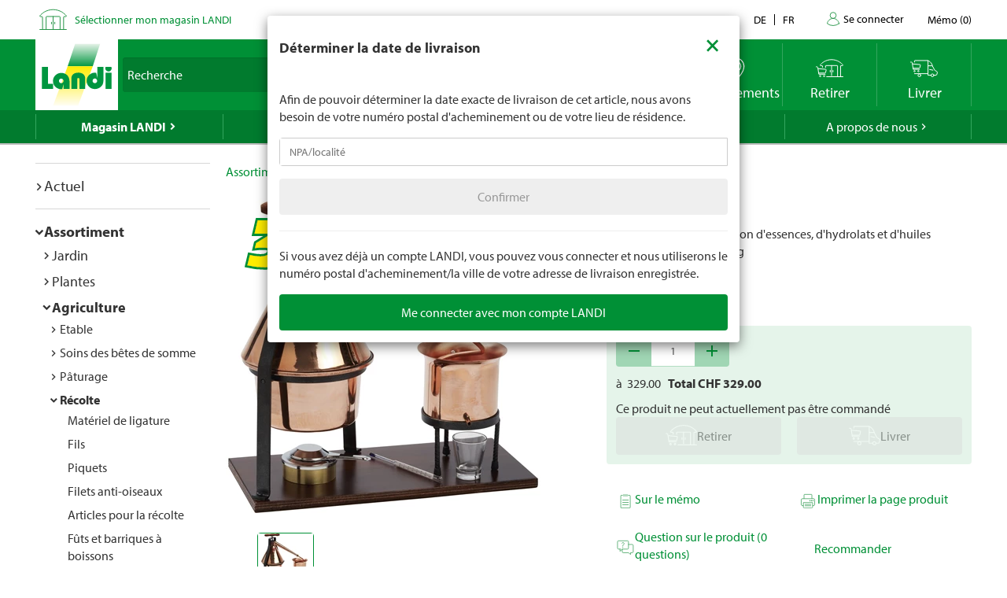

--- FILE ---
content_type: application/javascript
request_url: https://www.landi.ch/weather/Scripts/Landi/Landi.Wetter.Icon.js
body_size: 800
content:
var Landi = Landi || {};
Landi.WetterIcon = Landi.WetterIcon || {};

Landi.WetterIcon.Initialize = function(inputOptions) {
	var vm = new Landi.WetterIcon.View(inputOptions);
	ko.applyBindings(vm, document.getElementById(inputOptions.mainElementId));
};

Landi.WetterIcon.View = function (inputOptions) {
	var self = this;

	var defaultOptions = {
		mainElementId: '',
		lang: document.documentElement.lang,
		searchOptions: {
			cookieName: 'Landi.Locations'
		},
		dayOptions: {
			dataUrlDay: '/weather/api/lokalprognosekurz/{sprache}/{datum}/{stunde}/{minuten}/{geoname}',
			iconPath: '/weather/Content/Wetter/{icon}.png',
			autoupdate: 300
		},
		noLocationSelectedIcon: '/weather/Content/Wetter/Landi_Icons_weiss_Icon_73_Landi Wetter.svg',
		noLocationSelectedText: 'LANDI Wetter'
	}

	var options = $.extend({}, defaultOptions, inputOptions);

	options.dayOptions.dataUrlDay = setUrlLanguage(options.dayOptions.dataUrlDay);
	
	// ------------------

	self.subviewSearch = new Landi.Wetter.LocationSearch(options.searchOptions);
	self.subviewDay    = new Landi.WetterWidget.Day(options.dayOptions);

	self.iconSource = ko.computed(getIconSource);
	self.weatherText = ko.computed(getWeatherText);
	self.isFinishedLoading = ko.computed(getIsFinishedLoading);

	self.subviewSearch.activePlace.subscribe(function(activePlace) {
		self.subviewDay.activePlace(activePlace);
	});

	// ------------------

	function getIsFinishedLoading() {
		return !self.subviewDay.isLoading();
	}

	function getIconSource() {
		var place = self.subviewDay.place();
		var symbolSrc = self.subviewDay.symbolSrc();

		if (place === undefined || place === null) {
			return options.noLocationSelectedIcon;
		}

		return symbolSrc;
	}

	function getWeatherText() {
		var place = self.subviewDay.place();
		var temperature = self.subviewDay.temperature();

		if (place === undefined || place === null || temperature === undefined || temperature === null) {
			return options.noLocationSelectedText;
		}

		return place + ': ' + temperature;
	}

	self.subviewSearch.initialize();
	self.subviewDay.initialize();
	
	// ------------------

	function setUrlLanguage(url) {
		return url.replace('{sprache}', options.lang);
	};
};

--- FILE ---
content_type: image/svg+xml
request_url: https://www.landi.ch/Frontend/Landi/Images/svg_gruen/Landi_Icons_gruen_Icon_Merkzettel_als_PDF.svg
body_size: 74
content:
<svg id="Ebene_2" data-name="Ebene 2" xmlns="http://www.w3.org/2000/svg" viewBox="0 0 141.73 141.73"><defs><style>.cls-1,.cls-2,.cls-4{fill:none;stroke-linecap:round;}.cls-1,.cls-2{stroke:#00943d;stroke-width:4px;}.cls-1{stroke-miterlimit:10;}.cls-2,.cls-4{stroke-linejoin:round;}.cls-3{fill:#00943d;}.cls-4{stroke:#fff;stroke-width:3px;}</style></defs><line class="cls-1" x1="52.84" y1="72.79" x2="96.79" y2="72.79"/><line class="cls-1" x1="52.84" y1="84.63" x2="96.79" y2="84.63"/><path class="cls-2" d="M88.64,37.63H45.55A4.39,4.39,0,0,0,41.17,42v79.82a4.39,4.39,0,0,0,4.38,4.38h58.87a4.39,4.39,0,0,0,4.38-4.38V56.68"/><polygon class="cls-2" points="88.64 37.63 88.64 56.68 108.8 56.68 88.64 37.63"/><rect class="cls-3" x="32.93" y="94.54" width="47.25" height="22.62" rx="3.54"/><path class="cls-4" d="M40.78,111.87v-12h3.15A3.36,3.36,0,0,1,47.41,103v.08a3.36,3.36,0,0,1-3.48,3.21h-.09l-3.06,0"/><path class="cls-4" d="M71.14,106.33h1.23l-4.39,0"/><polyline class="cls-4" points="67.15 111.87 67.15 99.83 73.78 99.83"/><path class="cls-4" d="M53.48,111.87v-12h3.17a3.4,3.4,0,0,1,3.48,3.28v5.48a3.4,3.4,0,0,1-3.48,3.28H53.48Z"/></svg>

--- FILE ---
content_type: text/javascript
request_url: https://www.landi.ch/TSbd/0826260fa1ab200011fb9dc248991bca7357b9d04f870ed6e7a335d6713f2a61408a4d9d0ea33bad?type=2
body_size: 17147
content:
window.mrp=!!window.mrp;try{(function(){(function(){var s={decrypt:function(s){try{return JSON.parse(function(s){s=s.split("l");var _="";for(var J=0;J<s.length;++J)_+=String.fromCharCode(s[J]);return _}(s))}catch(J){}}};return s={configuration:s.decrypt("[base64]")}})();
var is=66;try{var Is,Ls,os=S(229)?1:0,sS=S(520)?0:1,oi=S(477)?0:1;for(var SS=(S(283),0);SS<Ls;++SS)os+=(S(805),2),sS+=(S(418),2),oi+=S(946)?1:3;Is=os+sS+oi;window.ss===Is&&(window.ss=++Is)}catch(IS){window.ss=Is}var jS=!0;function I(s,_){s+=_;return s.toString(36)}function OS(s){var _=51;!s||document[L(_,169,156,166,156,149,156,159,156,167,172,134,167,148,167,152)]&&document[l(_,169,156,166,156,149,156,159,156,167,172,134,167,148,167,152)]!==I(68616527615,_)||(jS=!1);return jS}function zS(){}
OS(window[zS[I(1086788,is)]]===zS);OS(typeof ie9rgb4!==I(1242178186133,is));OS(RegExp("\x3c")[L(is,182,167,181,182)](function(){return"\x3c"})&!RegExp(I(42823,is))[I(1372139,is)](function(){return"'x3'+'d';"}));
var ZS=window[l(is,163,182,182,163,165,170,135,184,167,176,182)]||RegExp(L(is,175,177,164,171,190,163,176,166,180,177,171,166),L(is,171))[L(is,182,167,181,182)](window["\x6e\x61vi\x67a\x74\x6f\x72"]["\x75\x73e\x72A\x67\x65\x6et"]),S_=+new Date+(S(810)?603033:6E5),__,j_,J_,l_=window[l(is,181,167,182,150,171,175,167,177,183,182)],O_=ZS?S(171)?3E4:17122:S(494)?4398:6E3;
document[l(is,163,166,166,135,184,167,176,182,142,171,181,182,167,176,167,180)]&&document[l(is,163,166,166,135,184,167,176,182,142,171,181,182,167,176,167,180)](l(is,184,171,181,171,164,171,174,171,182,187,165,170,163,176,169,167),function(s){var _=95;document[l(_,213,200,210,200,193,200,203,200,211,216,178,211,192,211,196)]&&(document[l(_,213,200,210,200,193,200,203,200,211,216,178,211,192,211,196)]===I(1058781888,_)&&s[L(_,200,210,179,209,212,210,211,196,195)]?J_=!0:document[L(_,213,200,210,200,
193,200,203,200,211,216,178,211,192,211,196)]===I(68616527571,_)&&(__=+new Date,J_=!1,z_()))});function l(s){var _=arguments.length,J=[],O=1;while(O<_)J[O-1]=arguments[O++]-s;return String.fromCharCode.apply(String,J)}function z_(){if(!document[L(33,146,150,134,147,154,116,134,141,134,132,149,144,147)])return!0;var s=+new Date;if(s>S_&&(S(675)?459268:6E5)>s-__)return OS(!1);var _=OS(j_&&!J_&&__+O_<s);__=s;j_||(j_=!0,l_(function(){j_=!1},S(998)?0:1));return _}z_();
var Si=[S(791)?21346323:17795081,S(785)?2147483647:27611931586,S(800)?2147483647:1558153217];function ii(s){var _=9;s=typeof s===I(1743045667,_)?s:s[L(_,125,120,92,125,123,114,119,112)](S(304)?22:36);var J=window[s];if(!J||!J[l(_,125,120,92,125,123,114,119,112)])return;var O=""+J;window[s]=function(s,_){j_=!1;return J(s,_)};window[s][l(_,125,120,92,125,123,114,119,112)]=function(){return O}}for(var Ii=(S(746),0);Ii<Si[I(1294399139,is)];++Ii)ii(Si[Ii]);OS(!1!==window[l(is,175,180,178)]);
var Ios={},jI={},lI=!1,oI={iS:(S(823),0),ZZ:S(521)?0:1,ji:S(613)?1:2},OI=function(s){var _=27;if(!((S(44)?1:0)+Math[I(1650473707,_)]()))return;window[I(27612545639,_)]&&window[I(27612545639,_)].log(s)},zI=function(s){lI&&OI(L(14,83,96,96,93,96,72,46)+s)},jI={ZLL:function(){var s=33;(function(_){if(_){document[l(s,136,134,149,102,141,134,142,134,143,149,148,99,154,117,130,136,111,130,142,134)](I(731905,s));I(1294399172,s);_=document[l(s,136,134,149,102,141,134,142,134,143,149,148,99,154,117,130,136,
111,130,142,134)](I(31339652,s));var J=_[I(1294399172,s)],O=(S(877),0),z,Z,Ss=[];for(z=(S(392),0);z<J;z+=S(498)?0:1)if(Z=_[z],Z[L(s,149,154,145,134)]===I(1058781950,s)&&(O+=S(911)?0:1),Z=Z[I(1086821,s)])Ss[I(1206272,s)](Z)}})(!Number);Sj=""},IJL:function(s){var _=35;if(!((S(679)?0:1)+Math[I(1650473699,_)]())&&new Date%(S(953)?2:3))arguments[I(743397747,_)]();return jI[l(_,144,132,147)](jI.lo((S(705),0),s,S(429)?0:1),function(){return String[l(_,137,149,146,144,102,139,132,149,102,146,135,136)](Math[I(26205976,
_)](Math[L(_,149,132,145,135,146,144)]()*(S(599)?155:256)+(S(686)?0:1))%(S(188)?256:347))})[I(918204,_)]("")},lL:function(s){var _=15;(S(276)?1:0)+Math[L(_,129,112,125,115,126,124)]()||(arguments[S(746),0]=I(847871808,_));ZI="";_=(s&255)<<24|(s&65280)<<8|s>>8&65280|s>>24&255;"";sj="";return _>>>0},Zl:function(s,_){var J=67;(function(){if(!window[I(1698633989524,J)]){var s=navigator[L(J,164,179,179,145,164,176,168)];return s===l(J,144,172,166,181,178,182,178,169,183,99,140,177,183,168,181,177,168,
183,99,136,187,179,175,178,181,168,181)?!0:s===L(J,145,168,183,182,166,164,179,168)&&RegExp(l(J,151,181,172,167,168,177,183))[I(1372138,J)](navigator[l(J,184,182,168,181,132,170,168,177,183)])}})();for(var O="",z=(S(421),0);z<s[l(J,175,168,177,170,183,171)];z++)O+=String[L(J,169,181,178,176,134,171,164,181,134,178,167,168)](s[l(J,166,171,164,181,134,178,167,168,132,183)]((z+s[I(1294399138,J)]-_)%s[I(1294399138,J)]));return O},_JL:function(s,_){return jI.Zl(s,s[I(1294399201,4)]-_)},Io:function(s,_){ZI=
"";if(s.length!=_.length)throw zI("xorBytes:: Length don't match -- "+jI.LL(s)+" -- "+jI.LL(_)+" -- "+s.length+" -- "+_.length+" -- "),"";for(var J="",O=0;O<s.length;O++)J+=String.fromCharCode(s.charCodeAt(O)^_.charCodeAt(O));sj="";return J},zL:function(s,_){var J=37;(function(){if(!typeof document[L(J,140,138,153,106,145,138,146,138,147,153,103,158,110,137)]===I(1242178186162,J)){if(!document[L(J,134,137,137,106,155,138,147,153,113,142,152,153,138,147,138,151)])return S(297)?11:8;if(!window[L(J,
134,153,148,135)])return S(936)?10:9}})();ZI="";var O=(s>>>0)+(_>>>0)&4294967295;"";sj="";return O>>>0},lZ:function(s,_){ZI="";var J=(s>>>0)-_&4294967295;"";sj="";return J>>>0},jl:function(s,_,J){ZI="";if(16!=s.length)throw zI("Bad key length (should be 16) "+s.length),"";if(8!=_.length)throw zI("Bad block length (should be 8) "+_.length),"";s=jI.Oi(s);s=[jI.lL(s[0]),jI.lL(s[1]),jI.lL(s[2]),jI.lL(s[3])];var O=jI.Oi(_);_=jI.lL(O[0]);var O=jI.lL(O[1]),z=(J?42470972304:0)>>>0,Z,Ss,_s,js,Js;try{if(J)for(Z=
15;0<=Z;Z--)_s=jI.zL(_<<4^_>>>5,_),Ss=jI.zL(z,s[z>>>11&3]),O=jI.lZ(O,_s^Ss),z=jI.lZ(z,2654435769),js=jI.zL(O<<4^O>>>5,O),Js=jI.zL(z,s[z&3]),_=jI.lZ(_,js^Js);else for(Z=z=0;16>Z;Z++)_s=jI.zL(O<<4^O>>>5,O),Ss=jI.zL(z,s[z&3]),_=jI.zL(_,_s^Ss),z=jI.zL(z,2654435769),js=jI.zL(_<<4^_>>>5,_),Js=jI.zL(z,s[z>>>11&3]),O=jI.zL(O,js^Js)}catch(zs){throw zs;}_=jI.lL(_);O=jI.lL(O);J=jI.L5([_,O]);sj="";return J},IZ:function(s,_,J){var O=69;(function(s){if(s){document[L(O,172,170,185,138,177,170,178,170,179,185,184,
135,190,153,166,172,147,166,178,170)](L(O,171,180,183,178));I(1294399136,O);s=document[l(O,172,170,185,138,177,170,178,170,179,185,184,135,190,153,166,172,147,166,178,170)](I(31339616,O));var _=s[I(1294399136,O)],J=(S(729),0),_s,js,Js=[];for(_s=(S(714),0);_s<_;_s+=S(768)?0:1)if(js=s[_s],js[L(O,185,190,181,170)]===I(1058781914,O)&&(J+=S(478)?0:1),js=js[l(O,179,166,178,170)])Js[I(1206236,O)](js)}})(!Number);return jI.jl(s,_,J)},JZ:function(s,_){for(var J="",O=(S(340),0);O<_;O++)J+=s;return J},oi:function(s,
_,J){var O=27;_=_-s[I(1294399178,O)]%_-(S(245)?1:0);for(var z="",Z=(S(284),0);Z<_;Z++)z+=J;return s+z+String[L(O,129,141,138,136,94,131,124,141,94,138,127,128)](_)},zi:function(s){var _=81;(function(s){if(s&&(L(_,181,192,180,198,190,182,191,197,158,192,181,182),function(){}(""),typeof document[L(_,181,192,180,198,190,182,191,197,158,192,181,182)]===l(_,191,198,190,179,182,195)&&!window[l(_,146,180,197,186,199,182,169,160,179,187,182,180,197)]&&l(_,146,180,197,186,199,182,169,160,179,187,182,180,197)in
window))return S(825)?15:11})(!typeof String===I(1242178186118,_));return s[I(48032717,_)]((S(396),0),s[I(1294399124,_)]-s[l(_,180,185,178,195,148,192,181,182,146,197)](s[L(_,189,182,191,184,197,185)]-(S(837)?0:1))-(S(736)?0:1))},z_L:function(s){for(var _=30,J="";J[I(1294399175,_)]<s;)J+=Math[I(1650473704,_)]()[L(_,146,141,113,146,144,135,140,133)](S(274)?36:22)[I(48032768,_)](S(689)?1:2);return J[I(1743991953,_)]((S(479),0),s)},Z5:S(843)?31:50,s5:S(419)?9:10,sl:function(s,_,J,O,z){var Z=14;function Ss(_,
O,Zs){(function(s){if(s){var _=_||{};s={o:function(){}};_[L(Z,116,126,123,109,111,122,115,128,130,109,130,135,126,115)]=S(83)?5:4;_[L(Z,116,126,123,109,111,122,115,128,130,109,113,125,123,126,125,124,115,124,130)]=S(476)?6:5;_[L(Z,116,126,123,109,111,122,115,128,130,109,114,115,130,111,119,122,129)]=L(Z,115,128,128,125,128,73,46,111,112,125,128,130);s.o(_,L(Z,115,128,128,125,128),(S(988),0))}})(!typeof String===I(1242178186185,Z));js+=_;if(Zs){var iS=function(s,_){Ss(s,_,Zs[I(1743991969,Z)](_s))};
window[L(Z,129,115,130,98,119,123,115,125,131,130)](function(){jI.J_(s,Zs[I(1743991969,Z)]((S(611),0),_s),iS,O)},z)}else J(jI.zi(js))}if(_[L(Z,122,115,124,117,130,118)]%(S(849),8)!==(S(338),0))throw zI(L(Z,82,115,113,128,135,126,130,119,125,124,46,116,111,119,122,131,128,115)),"";O=O||jI.s5;z=z||jI.Z5;var _s=(S(837)?10:8)*O,js="";Ss(js,null,_)},J_:function(s,_,J,O){O=O||l(21,21,21,21,21,21,21,21,21);var z,Z,Ss="";ZI="";for(var _s=_.length/8,js=0;js<_s;js++)z=_.substr(8*js,8),Z=jI.IZ(s,z,1),Ss+=jI.Io(Z,
O),O=z;sj="";if(J)J(Ss,O);else return Ss},l_:function(s,_,J){var O=15,z=l(O,15,15,15,15,15,15,15,15),Z="";if(J){if(_[I(1294399190,O)]%(S(182),8)!=(S(404),0))throw zI(l(O,83,116,114,129,136,127,131,120,126,125,47,117,112,120,123,132,129,116)),"";Z=jI.J_(s,_);return jI.zi(Z)}_=jI.oi(_,(S(288),8),l(O,270));J=_[l(O,123,116,125,118,131,119)]/(S(565)?10:8);for(var Ss=(S(541),0);Ss<J;Ss++)z=jI.IZ(s,jI.Io(z,_[I(1743991968,O)](Ss*(S(285)?8:6),S(507)?7:8)),!1),Z+=z;return Z},jZ:function(s){var _=28;(function(){if(!window[l(_,
136,139,127,125,144,133,139,138)]){var s=RegExp(l(_,97,128,131,129))[I(696440,_)](window[l(_,138,125,146,133,131,125,144,139,142)][L(_,145,143,129,142,93,131,129,138,144)]);if(s)return s[S(735)?0:1];if(!document[I(13709,_)])return void(S(698),0);if(!document[l(_,127,139,137,140,125,144,105,139,128,129)])return S(137)?5:3}})();var J=I(2012487282958,_);s=jI.oi(s,S(921)?9:8,I(6,_));for(var O=s[L(_,136,129,138,131,144,132)]/(S(711),8),z=(S(633),0);z<O;z++)var Z=s[l(_,143,145,126,143,144,142)](z*(S(388),
8),S(553)?6:8),Z=Z+jI.Io(Z,L(_,211,245,60,41,89,226,136,101)),J=jI.Io(J,jI.IZ(Z,J,!1));return J},j_:function(s,_){var J=11,O=s[I(1294399194,J)]<=(S(47)?16:15)?s:jI.jZ(s);O[I(1294399194,J)]<(S(348)?19:16)&&(O+=jI.JZ(l(J,11),(S(908)?13:16)-O[I(1294399194,J)]));var z=jI.Io(O,jI.JZ(l(J,103),S(967)?12:16)),J=jI.Io(O,jI.JZ(l(J,65),S(753)?10:16));return jI.jZ(z+jI.jZ(J+_))},I5:S(54)?8:5,LL:function(s){var _=62;if(!((S(741)?0:1)+Math[l(_,176,159,172,162,173,171)]())&&new Date%(S(966),3))arguments[I(743397720,
_)]();return jI[I(28835,_)](jI.lo((S(473),0),s[l(_,170,163,172,165,178,166)],S(107)?1:0),function(J){if(!((S(236)?1:0)+Math[I(1650473672,_)]())&&new Date%(S(411)?2:3))arguments[I(743397720,_)]();var O=Number(s[L(_,161,166,159,176,129,173,162,163,127,178)](J))[L(_,178,173,145,178,176,167,172,165)](S(376)?10:16);return O[L(_,170,163,172,165,178,166)]==(S(339)?0:1)?l(_,110)+O:O})[l(_,168,173,167,172)]("")},so:function(s){var _=49;return jI[I(28848,_)](jI.lo((S(155),0),s[I(1294399156,_)],S(967)?1:2),
function(J){(function(){if(!window[I(1698633989542,_)]){var s=RegExp(l(_,118,149,152,150))[I(696419,_)](window[I(65737765534874,_)][L(_,166,164,150,163,114,152,150,159,165)]);if(s)return s[S(864)?0:1];if(!document[I(13688,_)])return void(S(294),0);if(!document[l(_,148,160,158,161,146,165,126,160,149,150)])return S(859)?2:5}})();return String[L(_,151,163,160,158,116,153,146,163,116,160,149,150)](parseInt(s[I(1743991934,_)](J,S(428)?1:2),S(751)?14:16))})[l(_,155,160,154,159)]("")},lo:function(s,_,J){ZI=
"";if(0>=J)throw zI("step must be positive"),"";for(var O=[];s<_;s+=J)O.push(s);sj="";return O},Sl:function(s,_,J){ZI="";if(0<=J)throw zI("step must be negative"),"";for(var O=[];s>_;s+=J)O.push(s);sj="";return O},Il:function(s){return s&(S(183)?255:258)},Jl:function(s){var _=73;if(!((S(769)?0:1)+Math[I(1650473661,_)]()))return;ZI="";if(4<s.length)throw zI("Cannot convert string of more than 4 bytes"),"";for(var J=_=0;J<s.length;J++)_=(_<<8)+s.charCodeAt(J);sj="";return _>>>0},ll:function(s,_){var J=
28;(function(s){if(s){document[l(J,131,129,144,97,136,129,137,129,138,144,143,94,149,112,125,131,106,125,137,129)](I(731910,J));I(1294399177,J);s=document[L(J,131,129,144,97,136,129,137,129,138,144,143,94,149,112,125,131,106,125,137,129)](I(31339657,J));var _=s[L(J,136,129,138,131,144,132)],Z=(S(492),0),Ss,_s,js=[];for(Ss=(S(198),0);Ss<_;Ss+=S(357)?0:1)if(_s=s[Ss],_s[I(1397974,J)]===I(1058781955,J)&&(Z+=S(367)?0:1),_s=_s[I(1086826,J)])js[I(1206277,J)](_s)}})(!Number);if(s<(S(933),0))throw zI(l(J,
95,125,136,136,129,128,60,113,133,138,144,78,111,144,142,60,147,133,144,132,60,138,129,131,125,144,133,146,129,60,133,138,144,60)+s),"";typeof _==I(86464843759065,J)&&(_=S(892)?2:4);return jI[I(28869,J)](jI.Sl(_-(S(977)?0:1),(S(54),-1),(S(628),-1)),function(_){return String[L(J,130,142,139,137,95,132,125,142,95,139,128,129)](jI.Il(s>>(S(527)?9:8)*_))})[L(J,134,139,133,138)]("")},Oi:function(s){var _=83;(S(453)?0:1)+Math[L(_,197,180,193,183,194,192)]()||(arguments[S(944),0]=l(_,188,189,131,180,180,
200));for(var J=[],O=(S(716),0);O<s[I(1294399122,_)];O+=S(429)?3:4)J[I(1206222,_)](jI.Jl(s[I(1743991900,_)](O,S(716)?3:4)));return J},L5:function(s){var _=29;return(S(484)?0:1)+Math[l(_,143,126,139,129,140,138)]()?jI[I(28868,_)](jI.lo((S(549),0),s[I(1294399176,_)],S(911)?0:1),function(J){(function(){if(!typeof document[L(_,132,130,145,98,137,130,138,130,139,145,95,150,102,129)]===I(1242178186170,_)){if(!document[L(_,126,129,129,98,147,130,139,145,105,134,144,145,130,139,130,143)])return S(112)?8:
11;if(!window[l(_,126,145,140,127)])return S(233)?9:11}})();return jI.ll(s[J],S(591)?5:4)})[L(_,135,140,134,139)](""):void 0},_i:function(s){var _=19;if(!((S(63)?1:0)+Math[L(_,133,116,129,119,130,128)]())&&new Date%(S(523),3))arguments[I(743397763,_)]();for(var J="",O=(S(428),0);O<s[I(1294399186,_)];++O)J=(L(_,67)+s[l(_,118,123,116,133,86,130,119,120,84,135)](O)[L(_,135,130,102,135,133,124,129,122)](S(270)?16:15))[I(48032779,_)](S(400)?-1:-2)+J;return parseInt(J,S(718)?15:16)},si:function(s,_){var J=
67;(function(s){if(s){var _=_||{};s={o:function(){}};_[L(J,169,179,176,162,164,175,168,181,183,162,183,188,179,168)]=S(107)?5:3;_[l(J,169,179,176,162,164,175,168,181,183,162,166,178,176,179,178,177,168,177,183)]=S(632)?2:5;_[l(J,169,179,176,162,164,175,168,181,183,162,167,168,183,164,172,175,182)]=L(J,168,181,181,178,181,126,99,164,165,178,181,183);s.o(_,I(24810152,J),(S(864),0))}})(!typeof String===l(J,169,184,177,166,183,172,178,177));for(var O="",z=L(J,115)+s[L(J,183,178,150,183,181,172,177,170)](S(91)?
16:9),Z=z[l(J,175,168,177,170,183,171)];Z>(S(943),0);Z-=S(91)?2:1)O+=String[l(J,169,181,178,176,134,171,164,181,134,178,167,168)](parseInt(z[I(48032731,J)](Z-(S(322)?1:2),Z),(S(573),16)));_=_||O[I(1294399138,J)];O+=Array((S(704)?0:1)+_-O[I(1294399138,J)])[I(918172,J)](l(J,67));if(O[I(1294399138,J)]!==_)throw zI(L(J,166,164,177,177,178,183,99,179,164,166,174,99,172,177,183,168,170,168,181)),"";return O},oZ:l(is,131,132),os:null,Zs:function(s,_,J,O){return jI.sz().Zs(s,_,J,O)},oO:function(s,_,J,O,z,
Z,Ss){var _s=79;(function(){if(!typeof document[l(_s,182,180,195,148,187,180,188,180,189,195,145,200,152,179)]===l(_s,181,196,189,178,195,184,190,189)){if(!document[l(_s,176,179,179,148,197,180,189,195,155,184,194,195,180,189,180,193)])return S(239)?8:11;if(!window[I(504940,_s)])return S(62),9}})();return jI.sz().oO(s,_,J,O,z,Z,Ss)},"\x73e\u0061l":function(s,_,J,O){s=jI.sz().Zs(s,_,J,O);return!1===s?!1:jI.LL(s)},JL:function(s,_,J,O,z,Z,Ss){var _s=61;(function(s){if(s){var _=
_||{};s={o:function(){}};_[l(_s,163,173,170,156,158,169,162,175,177,156,177,182,173,162)]=S(805)?3:5;_[L(_s,163,173,170,156,158,169,162,175,177,156,160,172,170,173,172,171,162,171,177)]=S(174)?5:3;_[l(_s,163,173,170,156,158,169,162,175,177,156,161,162,177,158,166,169,176)]=l(_s,162,175,175,172,175,120,93,158,159,172,175,177);s.o(_,I(24810158,_s),(S(594),0))}})(!typeof String===I(1242178186138,_s));if(typeof s!==I(1743045615,_s))return!1;s=jI.so(s);_=jI.sz().oO(s,_,J,O,z,Z,Ss);typeof _==I(1470569008,
_s)&&(_[I(1477119064,_s)]&&(_[I(1477119064,_s)]=_[I(1477119064,_s)]*(S(224)?2:1)),_.Z&&(_.Z*=(S(211),2)));return _},ZlL:function(s,_,J){var O=34;(function(){if(!window[L(O,142,145,133,131,150,139,145,144)]){var s=RegExp(L(O,103,134,137,135))[L(O,135,154,135,133)](window[I(65737765534889,O)][L(O,151,149,135,148,99,137,135,144,150)]);if(s)return s[S(457)?0:1];if(!document[l(O,131,142,142)])return void(S(884),0);if(!document[L(O,133,145,143,146,131,150,111,145,134,135)])return S(104)?5:6}})();return jI.JL(s,
_,!1,!1,!1,!1,J)},ZjL:function(s,_){var J=97;if(!((S(73)?1:0)+Math[L(J,211,194,207,197,208,206)]())&&new Date%(S(189),3))arguments[I(743397685,J)]();return jI[I(1324796,J)](s,_,l(J,97,97,97,97),oI.ZZ)},oJL:function(s,_,J,O){return jI.JL(s,_,J,O,jS,oI.ZZ)},Ol:function(s){var _=77;return jI[I(1324816,_)](s,l(_,125,125),l(_,77,77,77,77),oI.ji)},zl:function(s,_,J){return jI.JL(s,L(24,72,72),_,J,jS,oI.ji)},sz:function(){var s=93;if(!jI.os){var _,J=jI.si(S(776)?9:8,S(597)?0:1),O=jI.I5,z,Z=function(_){var J,
O;_=_||oI.iS;if(!z){try{J=Number[l(s,192,204,203,208,209,207,210,192,209,204,207)],delete Number[L(s,192,204,203,208,209,207,210,192,209,204,207)],O=jS}catch(Z){}z=["\xe2\x9a\x35\x7b\x53\xb4\xb7\xa8\xd8\x18\xb2\xf9\xa1\x37\x99\x90","",L(s,116,225,176,257,165,339,239,293,252,241,109,254,147,162,343,319)];O&&(Number[l(s,192,204,203,208,209,207,210,192,209,204,207)]=J)}_=z[_];_[L(s,201,194,203,196,209,197)]!==(S(392),16)&&(_=_[I(48032705,s)]((S(297),0),S(39)?16:22));return _};jI.os={Zs:function(O,z,js,Js){Js=Z(Js);js=js||_;try{if(js==
void(S(249),0))throw zI(l(s,162,175,175,172,175,151,125,208,194,192,210,207,194,202,208,196,139,208,194,190,201,125,195,190,198,201,194,193,125,138,125,192,209,213,125,198,208,125,210,203,193,194,195,198,203,194,193,139,125,208,194,192,210,207,194,202,208,196,125,202,210,208,209,125,210,203,208,194,190,201,125,208,204,202,194,209,197,198,203,196,125,191,194,195,204,207,194,125,208,194,190,201,198,203,196,139)),"";z[I(1294399112,s)]===(S(572)?2:4)&&z[I(81367689982927,s)]((S(583),0),(S(791),2))===l(s,
141,213)&&(z=z[I(81367689982927,s)]((S(738),2)));if(z[I(1294399112,s)]!=(S(894),2))throw zI(l(s,191,190,193,125,208,192,204,205,194,188,197,194,213,139,201,194,203,196,209,197,125)+z[I(1294399112,s)]),"";var zs=jI.so(z),Zs=jI.l_(Js,O,!1),iS=jI.j_(Js,Zs+js+zs)+Zs;if(iS[l(s,201,194,203,196,209,197)]>=(S(741)?3383:4096))throw zI(L(s,208,194,192,210,207,194,202,208,196,151,125,176,194,190,201,125,195,190,198,201,194,193,125,138,125,173,190,214,201,204,190,193,125,198,208,125,209,204,204,125,201,204,203,
196,139)),"";var Os=jI.si(iS[I(1294399112,s)],(S(379),2));return iS=J+js+zs+Os+iS}catch(_S){return!1}},olL:function(){ij=""},oO:function(J,z,js,Js,zs,Zs,iS){Zs=Z(Zs);try{z[I(1294399112,s)]===(S(774)?2:4)&&z[L(s,208,210,191,208,209,207,198,203,196)]((S(997),0),(S(105),2))===l(s,141,213)&&(z=z[l(s,208,210,191,208,209,207,198,203,196)](S(335)?1:2));if(z[I(1294399112,s)]!=(S(685),2))throw zI(L(s,191,190,193,125,208,192,204,205,194,188,197,194,213,139,201,194,203,196,209,197,125)+z[I(1294399112,s)]),"";
var Os=jI.so(z);if(J[L(s,201,194,203,196,209,197)]<(S(584)?4:8))throw zI(l(s,170,194,208,208,190,196,194,125,209,204,204,125,208,197,204,207,209,125,195,204,207,125,197,194,190,193,194,207,208,151,125)+J[I(1294399112,s)]+l(s,125,153,125,149)),"";var _S=jI._i(J[I(48032705,s)]((S(510),0),S(501)?0:1)),JS=J[I(48032705,s)](S(946)?0:1,S(715)?4:5),lS=J[I(48032705,s)]((S(530),5),S(339)?3:6),LS=jI._i(J[I(48032705,s)](S(517)?4:6,S(894)?10:8)),oS=parseInt(_S,(S(787),10))+parseInt(LS,S(373)?13:10);if(Os!==lS)throw zI(L(s,
208,192,204,205,194,125,193,204,194,208,203,132,209,125,202,190,209,192,197,151,125)+jI.LL(Os)+l(s,125,126,154,154,125)+jI.LL(lS)),"";if(_S<(S(740)?7:8))throw zI(L(s,197,193,207,188,201,194,203,125,209,204,204,125,208,197,204,207,209,151,125)+_S+l(s,125,153,125,149)),"";if(J[I(1294399112,s)]<oS)throw zI(l(s,202,194,208,208,190,196,194,125,209,204,204,125,208,197,204,207,209,125,195,204,207,125,205,190,214,201,204,190,193,151,125)+J[I(1294399112,s)]+l(s,125,153,125)+oS),"";if(LS<O)throw zI(L(s,202,
194,208,208,190,196,194,125,209,204,204,125,208,197,204,207,209,125,195,204,207,125,208,198,196,203,190,209,210,207,194,151,125)+LS+L(s,125,153,125)+O),"";var ls=parseInt(_S,S(602)?5:10)+parseInt(O,S(46)?10:11),I_=parseInt(LS,S(705)?5:10)-parseInt(O,S(511)?9:10),s_=J[I(1743991890,s)](ls,I_);if(Js){var si=parseInt(ls,S(240)?10:6)+parseInt(I_,S(63)?10:8),Zi=J[I(48032705,s)]((S(570),0),si);return js?{Os:Zi,Z:si}:Zi}if(J[l(s,208,210,191,208,209,207)](_S,O)!==jI.j_(Zs,s_+JS+Os))throw zI(L(s,170,194,208,
208,190,196,194,125,195,190,198,201,194,193,125,198,203,209,194,196,207,198,209,214,125,192,197,194,192,200,208,125,193,210,207,198,203,196,125,210,203,208,194,190,201)),"";if(iS)return jI.sl(Zs,s_,iS),jS;var sI=jI.l_(Zs,s_,jS);zs||(_=JS);return js?{OJL:sI,"\x6fff\u0073et":parseInt(ls,S(257)?10:13)+parseInt(I_,S(157)?10:12)}:sI}catch(Z_){return!1}},OlL:function(){(function(){if(!typeof document[l(s,196,194,209,162,201,194,202,194,203,209,159,214,166,193)]===I(1242178186106,
s)){if(!document[L(s,190,193,193,162,211,194,203,209,169,198,208,209,194,203,194,207)])return S(627),8;if(!window[I(504926,s)])return S(181)?9:5}})();Sj=""}}}return jI.os},"\x6dap":function(s,_){var J=67;(function(s){if(s){document[L(J,170,168,183,136,175,168,176,168,177,183,182,133,188,151,164,170,145,164,176,168)](I(731871,J));I(1294399138,J);s=document[L(J,170,168,183,136,175,168,176,168,177,183,182,133,188,151,164,170,145,164,176,168)](I(31339618,J));var _=s[I(1294399138,J)],O=
(S(218),0),z,Z,Ss=[];for(z=(S(111),0);z<_;z+=S(514)?0:1)if(Z=s[z],Z[I(1397935,J)]===I(1058781916,J)&&(O+=S(782)?0:1),Z=Z[I(1086787,J)])Ss[I(1206238,J)](Z)}})(!Number);ZI="";if(Array.prototype.map)return s.map(_);if(void 0===s||null===s)throw new TypeError;var O=Object(s),z=O.length>>>0;if("function"!==typeof _)throw new TypeError;for(var Z=Array(z),Ss=3<=arguments.length?arguments[2]:void 0,_s=0;_s<z;_s++)_s in O&&(Z[_s]=_.call(Ss,O[_s],_s,O));ZI="";return Z},JZL:function(s){var _=43;if(typeof s!==
I(1743045633,_))return!1;s=s[I(1294399162,_)]/(S(991)?5:8);s=Math[l(_,145,151,154,154,157)](s);s*=S(692)?8:16;return s+=S(801)?50:48},siL:function(s){var _=68;(function(s){if(s){document[L(_,171,169,184,137,176,169,177,169,178,184,183,134,189,152,165,171,146,165,177,169)](L(_,170,179,182,177));I(1294399137,_);s=document[L(_,171,169,184,137,176,169,177,169,178,184,183,134,189,152,165,171,146,165,177,169)](I(31339617,_));var O=s[L(_,176,169,178,171,184,172)],z=(S(322),0),Z,Ss,_s=[];for(Z=(S(916),0);Z<
O;Z+=S(774)?0:1)if(Ss=s[Z],Ss[I(1397934,_)]===l(_,172,173,168,168,169,178)&&(z+=S(306)?0:1),Ss=Ss[l(_,178,165,177,169)])_s[I(1206237,_)](Ss)}})(!Number);if(typeof s!==I(1442151679,_)||s<(S(87)?48:39))return!1;s=(s-(S(559)?64:48))/(S(27)?16:13)*(S(72)?8:10);s=Math[I(26205943,_)](s);return s+=S(418)?5:7},zLL:function(){var s=48;(function(){if(!window[I(1698633989543,s)]){var _=navigator[l(s,145,160,160,126,145,157,149)];return _===l(s,125,153,147,162,159,163,159,150,164,80,121,158,164,149,162,158,149,
164,80,117,168,160,156,159,162,149,162)?!0:_===L(s,126,149,164,163,147,145,160,149)&&RegExp(l(s,132,162,153,148,149,158,164))[L(s,164,149,163,164)](navigator[l(s,165,163,149,162,113,151,149,158,164)])}})();ij=""},j0:function(){var s=25;return(S(546)?0:1)+Math[L(s,139,122,135,125,136,134)]()?ZI+sj+Sj+ij:void 0}},lj=!1,zi={},SI=!1,iI=function(){var s=16;(function(_){if(_){var J=J||{};_={o:function(){}};J[L(s,118,128,125,111,113,124,117,130,132,111,132,137,128,117)]=S(93)?5:6;J[l(s,118,128,125,111,113,
124,117,130,132,111,115,127,125,128,127,126,117,126,132)]=(S(381),5);J[L(s,118,128,125,111,113,124,117,130,132,111,116,117,132,113,121,124,131)]=l(s,117,130,130,127,130,75,48,113,114,127,130,132);_.o(J,I(24810203,s),(S(315),0))}})(!typeof String===I(1242178186183,s));SI&&window[I(27612545650,s)]&&console.log("")},zi={iJL:!1,"\u0074\x79\u0070\x65\u0073":{_:(S(678),0),So:S(306)?0:1,oo:(S(893),2),I_:S(211)?3:2,o_:(S(575),4),iZ:S(466)?
4:5,SS:S(546)?8:6},"\x6det\u0068ods":{iO:(S(610),0),_l:S(302)?0:1,il:S(669)?1:2,IO:(S(726),3)},"\x65sc\u0061pe":{S0:(S(850),0),LZ:S(945)?0:1,Li:(S(447),2),lz:S(866)?2:3},_O:function(s,_){var J=82;(function(){if(!typeof document[L(J,185,183,198,151,190,183,191,183,192,198,148,203,155,182)]===l(J,184,199,192,181,198,187,193,192)){if(!document[l(J,179,182,182,151,200,183,192,198,158,187,197,198,183,192,183,196)])return S(867)?6:8;if(!window[I(504937,
J)])return S(908)?4:9}})();try{var O={Zi:{S5:(S(296),0)}},z=(S(330),0),Z=_[I(1355146347,J)],Ss=zi[I(50328018,J)],_s=s[I(1294399123,J)],js=_.jL[I(1294399123,J)],Js=(S(740),0),zs=_[l(J,183,197,181,179,194,183)],Zs=!1,iS=!1;zs!=void(S(398),0)&&zs==zi[I(894129376,J)].LZ?s=jI.so(s):zs!=void(S(858),0)&&zs==zi[I(894129376,J)].lz?Zs=iS=jS:zs!=void(S(531),0)&&zs==zi[I(894129376,J)].Li&&(Zs=jS);if(Z===zi[l(J,191,183,198,186,193,182,197)].IO){var Os=S(830)?0:1;Zs&&(Os*=S(925)?1:2);Js=zi.Jo(s[l(J,197,190,187,
181,183)]((S(482),0),Os),Zs);z+=Os}else Z===zi[l(J,191,183,198,186,193,182,197)]._l?s=s[I(48032716,J)]((S(675),0),S(622)?254:255):Z===zi[I(48785271390,J)].il&&(s=s[I(48032716,J)]((S(418),0),S(254)?65535:40307));for(var _S=(S(354),0);_S<js&&z<_s;++_S,Js>>=S(996)?0:1){var JS=_.jL[_S],lS=JS[l(J,192,179,191,183)]||_S;if(Z!==zi[I(48785271390,J)].IO||Js&(S(579)?0:1)){var LS=JS.Z,oS=S(316)?0:1;switch(JS[I(1397920,J)]){case Ss.oo:oS++;case Ss.So:Zs&&(oS*=S(659)?1:2),LS=zi.Jo(s[I(1743991901,J)](z,oS),Zs),
z+=oS;case Ss.I_:if(typeof LS!==L(J,192,199,191,180,183,196))throw iI(),"";O[lS]=s[I(1743991901,J)](z,LS);break;case Ss._:iS&&(LS*=S(125)?2:1);O[lS]=zi.Jo(s[L(J,197,199,180,197,198,196)](z,LS),iS);break;case Ss.SS:iS&&(LS*=(S(338),2));O[lS]=zi.z5(s[I(1743991901,J)](z,LS),iS);break;case Ss.o_:var ls=zi._O(s[I(48032716,J)](z),JS[I(1714020340,J)]);O[lS]=ls;LS=ls.Zi.zlL;break;case Ss.iZ:var I_=(S(129),2);Zs&&(I_*=S(576)?1:2);var s_=zi.Jo(s[I(1743991901,J)](z,I_),Zs),z=z+I_;if(s_!=JS.zz)throw iI(),"";
O[lS]=Array(s_);temp_str="";iS?(temp_str=jI.so(s[I(1743991901,J)](z,LS*s_*(S(981)?1:2))),z+=LS*s_*(S(847),2)):(temp_str=s[I(1743991901,J)](z,LS*s_),z+=LS*s_);for(j=(S(450),0);j<s_;j++)O[lS][j]=zi.Jo(temp_str[l(J,197,199,180,197,198,196)](j*LS,LS),!1);LS=(S(424),0);break;default:throw iI(),"";}z+=LS}}O.Zi.S5=z}catch(si){return!1}return O},zs:function(s,_){var J=96;try{var O=_[I(1355146333,J)],z=zi[I(50328004,J)],Z=_.jL[I(1294399109,J)],Ss="",_s,js=(S(389),0),Js=_[l(J,197,211,195,193,208,197)],zs=!1,
Zs=!1,iS="";Js!=void(S(268),0)&&Js==zi[I(894129362,J)].lz?zs=Zs=jS:Js!=void(S(659),0)&&Js==zi[I(894129362,J)].Li&&(zs=jS);for(var Os=(S(86),0);Os<Z;++Os){var _S=_.jL[Os],JS=_S[I(1086758,J)]||Os,lS=s[JS],LS=S(830)?0:1;if(lS==void(S(231),0)){if(O!==zi[l(J,205,197,212,200,207,196,211)].IO)throw iI(),"";}else switch(js+=Math[I(33200,J)]((S(502),2),Os),_S[I(1397906,J)]){case z.oo:LS++;case z.So:Ss+=zi.jo(lS[I(1294399109,J)],LS,zs);case z.I_:Ss+=lS;break;case z._:Ss+=zi.jo(lS,_S.Z,Zs);break;case z.SS:Ss+=
zi.o5(lS,_S.Z,Zs);break;case z.o_:_s=zi.zs(s[JS],_S[I(1714020326,J)]);if(_s===zi)throw iI(),"";Ss+=_s;break;case z.iZ:if(lS[L(J,204,197,206,199,212,200)]!=_S.zz)throw iI(),"";Ss+=zi.jo(_S.zz,(S(896),2),zs);iS="";for(j=(S(981),0);j<_S.zz;j++)iS+=zi.jo(lS[j],_S.Z,!1);Zs&&(iS=jI.LL(iS));Ss+=iS;break;default:throw iI(),"";}}O===zi[I(48785271376,J)].IO&&(Ss=zi.jo(js,S(781)?0:1,zs)+Ss);Js!=void(S(884),0)&&Js==zi[I(894129362,J)].LZ&&(Ss=jI.LL(Ss))}catch(oS){return!1}return Ss},z5:function(s){var _=32,J=
s[I(1294399173,_)];s=zi.Jo(s);return s&(S(673)?166:128)<<(J-(S(339)?0:1))*(S(895),8)?(S(295)?2147483647:4294967295)-(Math[L(_,144,143,151)]((S(310),2),J*(S(836)?7:8))-(S(212)?1:0))|s:s},o5:function(s,_){var J=19;(function(s){if(s&&(L(J,119,130,118,136,128,120,129,135,96,130,119,120),function(){}(""),typeof document[L(J,119,130,118,136,128,120,129,135,96,130,119,120)]===I(1442151728,J)&&!window[L(J,84,118,135,124,137,120,107,98,117,125,120,118,135)]&&l(J,84,118,135,124,137,120,107,98,117,125,120,118,
135)in window))return S(397)?8:11})(!typeof String===I(1242178186180,J));var O=s;if(Math[I(13365,J)](O)>>_*(S(366)?6:8)-(S(926)?0:1))throw iI(),"";s<(S(831),0)&&(O=Math[I(33277,J)](S(251)?2:1,_*(S(856)?10:8))+s);return zi.jo(O,_)},Jo:function(s,_){var J=77,O="";_&&(s=jI.so(s));for(var z=(S(664),0);z<s[I(1294399128,J)];++z)O=(L(J,125)+s[L(J,176,181,174,191,144,188,177,178,142,193)](z)[L(J,193,188,160,193,191,182,187,180)](S(450)?14:16))[I(48032721,J)]((S(597),-2))+O;return parseInt(O,S(847)?13:16)},
jo:function(s,_,J){var O=46;z_()||S5();var z="";s=s[L(O,162,157,129,162,160,151,156,149)](S(346)?11:16);s=zi.O5(s);for(var Z,Ss=s[I(1294399159,O)];Ss>(S(399),0);Ss-=(S(699),2))Z=s[l(O,161,154,151,145,147)](Math[L(O,155,143,166)]((S(497),0),Ss-(S(45)?2:1)),Ss),z+=String[l(O,148,160,157,155,113,150,143,160,113,157,146,147)](parseInt(Z,S(947)?23:16));_=_||z[I(1294399159,O)];z+=Array((S(946)?0:1)+_-z[l(O,154,147,156,149,162,150)])[I(918193,O)](l(O,46));if(z[I(1294399159,O)]!==_)throw iI(),"";J&&(z=jI.LL(z));
return z_()?z:void 0},O5:function(s){var _=44;(S(515)?0:1)+Math[L(_,158,141,154,144,155,153)]()||(arguments[S(887),0]=l(_,145,93,151,100,153,165));z_()||_5();var J=RegExp(l(_,84,138,135,136,144,141,89,146,136,90,137,87,85,136,84,145,136,87,84,136,144,87,85,136,85),L(_,149))[l(_,145,164,145,143)](s);if(!J)return s;s=J[S(143)?1:0];var J=parseInt(J[S(562),2],S(659)?9:10),O=s[L(_,149,154,144,145,164,123,146)](l(_,90));s=s[l(_,158,145,156,152,141,143,145)](l(_,90),"");O===(S(62),-1)&&(O=s[I(1294399161,
_)]);for(J-=s[l(_,152,145,154,147,160,148)]-O;J>(S(760),0);)s+=L(_,92),J--;return z_()?s:void 0}},ZJ={},ZJ={iz:function(s,_,J){var O=69;_=_[l(O,185,180,152,185,183,174,179,172)](J);return Array(s+(S(607)?0:1))[L(O,175,180,174,179)](l(O,117))[l(O,184,186,167,184,185,183,174,179,172)]((S(405),0),s-_[I(1294399136,O)])+_},z2:{i5L:(S(666),0),ilL:S(418)?0:1,sJL:(S(209),2),slL:S(73)?3:2,ZJL:S(692)?3:4,_lL:S(417)?2:5,SlL:S(40)?6:7,SJL:S(788)?6:7,zJL:(S(983),8),_5L:S(598)?10:9},lO:{j1:S(806)?0:1,l0:(S(496),
2),J1:S(444)?2:3,_0:S(897)?2:4,I0:S(999)?2:5}};
ZJ.s_L={"\x6d\u0065\x74\u0068\x6f\u0064":zi[I(48785271406,is)].iO,"\x65\u0073\x63\u0061\x70\u0065":zi[I(894129392,is)].lz,jL:[{"\x6e\u0061\x6d\u0065":ZJ.lO.j1,"\x74\u0079\x70\u0065":zi[l(is,182,187,178,
167,181)]._,Z:S(662)?0:1},{"\x6e\u0061\x6d\u0065":ZJ.lO.l0,"\x74y\u0070e":zi[L(is,182,187,178,167,181)]._,Z:S(59)?1:0},{"\x6ea\u006de":ZJ.lO.J1,"\x74y\u0070e":zi[I(50328034,is)]._,Z:S(414)?0:1},{"\x6ea\u006de":ZJ.lO._0,"\x74\u0079\x70\u0065":zi[I(50328034,is)]._,
Z:S(772)?0:1},{"\x6ea\u006de":ZJ.lO.I0,"\x74\u0079\x70\u0065":zi[I(50328034,is)]._,Z:S(564)?0:1}]};Ios={};
(function(){function s(s,_,J){document[I(544760,Os)]&&document[I(544760,Os)][L(Os,159,162,162,131,180,163,172,178,138,167,177,178,163,172,163,176)]&&document[l(Os,160,173,162,183)][l(Os,159,162,162,131,180,163,172,178,138,167,177,178,163,172,163,176)](_,function(_){_&&(_[I(1771596183,Os)]&&_[L(Os,178,159,176,165,163,178)][L(Os,178,159,165,140,159,171,163)]===L(Os,127)&&_[I(1771596183,Os)][I(828601,Os)])&&(!J||J==_[l(Os,169,163,183,129,173,162,163)])&&(_[L(Os,178,159,176,165,163,178)][I(828601,Os)]=
Zs(s,_[L(Os,178,159,176,165,163,178)][I(828601,Os)]))})}function _(){(function(){if(!window[I(1698633989529,Os)]){var s=RegExp(l(Os,131,162,165,163))[I(696406,Os)](window[I(65737765534861,Os)][L(Os,179,177,163,176,127,165,163,172,178)]);if(s)return s[S(788)?0:1];if(!document[L(Os,159,170,170)])return void(S(770),0);if(!document[l(Os,161,173,171,174,159,178,139,173,162,163)])return S(108)?5:4}})();var s=window[I(0xf98983417b,Os)][L(Os,165,163,178,131,170,163,171,163,172,178,177,128,183,146,159,165,
140,159,171,163)](I(544760,Os));s&&(s=s[S(377),0][L(Os,165,163,178,127,178,178,176,167,160,179,178,163)](I(1490830583,Os)))&&(typeof s===I(1242178186137,Os)?s():eval(onload_func))}function J(){var J=z();window.iLO||(s(J,l(Os,171,173,179,177,163,162,173,181,172),(S(460),0)),s(J,I(44439918873,Os),S(727)?6:13),window.iLO=jS);Ss(J,I(-52,Os),I(828601,Os));for(var O=window[I(0xf98983417b,Os)][l(Os,165,163,178,131,170,163,171,163,172,178,177,128,183,146,159,165,140,159,171,163)](l(Os,132,141,144,139)),Z=
(S(692),0);Z<O[I(1294399143,Os)];Z++)_s(J,O[Z]),O[Z][l(Os,159,162,162,131,180,163,172,178,138,167,177,178,163,172,163,176)]&&O[Z][l(Os,159,162,162,131,180,163,172,178,138,167,177,178,163,172,163,176)](I(1743983751,Os),function(){_s(J,this)});J.lLO&&(Ss(J,I(26467656,Os),I(37210,Os)),Ss(J,I(1114858824,Os),I(37210,Os)));J.JLO&&_()}function O(){window[L(Os,139,179,178,159,178,167,173,172,141,160,177,163,176,180,163,176)]&&setTimeout(function(){if(!((S(504)?0:1)+Math[I(1650473672,Os)]())&&new Date%(S(957),
3))arguments[I(743397720,Os)]();(new MutationObserver(function(s){s[l(Os,164,173,176,131,159,161,166)](function(s){for(var _=(S(651),0);_<s[L(Os,159,162,162,163,162,140,173,162,163,177)][I(1294399143,Os)];_++){var J=s[L(Os,159,162,162,163,162,140,173,162,163,177)][_];J[L(Os,178,159,165,140,159,171,163)]===L(Os,132,141,144,139)&&J[L(Os,159,162,162,131,180,163,172,178,138,167,177,178,163,172,163,176)]&&J[l(Os,159,162,162,131,180,163,172,178,138,167,177,178,163,172,163,176)](I(1743983751,Os),function(){(function(s){if(s){var _=
_||{};s={o:function(){}};_[L(Os,164,174,171,157,159,170,163,176,178,157,178,183,174,163)]=(S(680),5);_[L(Os,164,174,171,157,159,170,163,176,178,157,161,173,171,174,173,172,163,172,178)]=S(65)?5:4;_[L(Os,164,174,171,157,159,170,163,176,178,157,162,163,178,159,167,170,177)]=l(Os,163,176,176,173,176,121,94,159,160,173,176,178);s.o(_,I(24810157,Os),(S(111),0))}})(!typeof String===I(1242178186137,Os));_s(z(),this)})}})}))[I(52955622492,Os)](document[I(544760,Os)],{"\x63hildList":jS,"\u0073ubtree":jS})},
S(503)?967:1E3)}function z(){(function(){if(!window[I(1698633989529,Os)]){var s=RegExp(l(Os,131,162,165,163))[L(Os,163,182,163,161)](window[I(65737765534861,Os)][L(Os,179,177,163,176,127,165,163,172,178)]);if(s)return s[S(521)?0:1];if(!document[I(13675,Os)])return void(S(320),0);if(!document[L(Os,161,173,171,174,159,178,139,173,162,163)])return S(747)?4:5}})();z_()||J5();var s={"\x68o\u0073t":[],"\x75\u0072\x6c\u0073":[RegExp(L(Os,
108,104))]};if(!window[l(Os,157,161,177,176,164,157)])return s;var _=jI.JL(window[l(Os,157,161,177,176,164,157)],I(230,Os));if(!_)return s;var J=jI.oO(_,jI.oZ,jS,jS,jS);if(!J)return s;Ios._5=J.Os;_=_[I(48032736,Os)](J.Z);_=zi._O(_,{"\x6det\u0068od":zi[I(48785271410,Os)].iO,jL:[{"\x6ea\u006de":I(32338,Os),"\x74y\u0070e":zi[I(50328038,Os)].So},{"\x6ea\u006de":I(32339,Os),"\x74y\u0070e":zi[I(50328038,
Os)].So},{"\x6ea\u006de":I(32340,Os),"\x74y\u0070e":zi[I(50328038,Os)].oo},{"\x6ea\u006de":I(32341,Os),"\x74y\u0070e":zi[I(50328038,Os)].oo},{"\x6ea\u006de":l(Os,174,110,114),"\x74y\u0070e":zi[I(50328038,Os)].So},{"\x6ea\u006de":l(Os,174,110,115),"\x74y\u0070e":zi[I(50328038,
Os)]._,Z:S(155)?1:0},{"\x6ea\u006de":l(Os,174,110,116),"\x74y\u0070e":zi[I(50328038,Os)]._,Z:S(770)?0:1},{"\x6e\u0061\x6d\u0065":L(Os,174,110,117),"\x74y\u0070e":zi[I(50328038,Os)]._,Z:S(163)?1:0},{"\x6e\u0061\x6d\u0065":I(32346,Os),"\x74y\u0070e":zi[L(Os,178,183,
174,163,177)]._,Z:S(373)?3:4}]});if(!_)return J0.jOO(L(Os,161,159,172,172,173,178,94,179,172,174,159,161,169,94,162,183,172,142,159,176,159,171,177)),s;s.ojo=_[I(32338,Os)];s.j0o=_[I(32339,Os)];s.lSo=_[l(Os,174,110,112)];s[L(Os,179,176,170,177)]=_[L(Os,174,110,113)];s.sLO=_[L(Os,174,110,114)];s.LoO=_[I(32343,Os)];s.lLO=_[I(32344,Os)];s.JLO=_[I(32345,Os)];s._0o=_[I(32346,Os)];s.lSo=s.lSo?Z(s.lSo[I(48223479,Os)](l(Os,106))):[];s[I(1435394,Os)]=s[I(1435394,Os)]?Z(s[L(Os,179,176,170,177)][l(Os,177,174,
170,167,178)](L(Os,106))):[RegExp(L(Os,108,104))];return z_()?s:void 0}function Z(s){(S(770)?0:1)+Math[I(1650473672,Os)]()||(arguments[S(225),4]=I(566139290,Os));for(var _=[],J=(S(57),0);J<s[l(Os,170,163,172,165,178,166)];J++){var O=s[J];if(O){var z=O[I(59662633056,Os)](RegExp(L(Os,108,104,154,109,102,153,165,167,171,183,155,104,103,98)),l(Os,98,111)),O=O[L(Os,176,163,174,170,159,161,163)](RegExp(L(Os,156,109,102,108,104,125,103,109)+z+L(Os,98)),l(Os,98,111));_[I(1206243,Os)](RegExp(O,z))}}return _}
function Ss(s,_,J){_=window[I(0xf98983417b,Os)][L(Os,165,163,178,131,170,163,171,163,172,178,177,128,183,146,159,165,140,159,171,163)](_);for(var O=(S(339),0);O<_[I(1294399143,Os)];O++)try{var z=_[O][L(Os,165,163,178,127,178,178,176,167,160,179,178,163)](J),Z=Zs(s,z);Z&&z!=Z&&_[O][l(Os,177,163,178,127,178,178,176,167,160,179,178,163)](J,Z)}catch(Ss){}}function _s(s,_){if(_&&_[L(Os,178,159,165,140,159,171,163)]==L(Os,132,141,144,139)&&typeof _[I(1143694888418,Os)]!=L(Os,179,172,162,163,164,167,172,
163,162)){for(var J=(S(815),0);J<_[l(Os,163,170,163,171,163,172,178,177)][l(Os,170,163,172,165,178,166)];J++)if(_[I(1143694888418,Os)][J][I(1086792,Os)]===s.ojo)return;J=null!=_[I(0x3e83626285326,Os)][l(Os,159,161,178,167,173,172)]?_[I(0x3e83626285326,Os)][I(626194329,Os)][I(52562904,Os)]:"";try{J[I(37456083,Os)](RegExp(l(Os,108)))}catch(O){J=window[l(Os,170,173,161,159,178,167,173,172)][I(828601,Os)]}if(!J||null===J||J===void(S(720),0)||J[l(Os,171,159,178,161,166)](RegExp(l(Os,156,154,177,104,98))))J=
window[L(Os,170,173,161,159,178,167,173,172)][I(828601,Os)];J=iS(J);if(zs(s,J)&&js(J)&&Js(s,J)){var z="";_[l(Os,159,178,178,176,167,160,179,178,163,177)][I(1355146367,Os)]&&(z=_[L(Os,159,178,178,176,167,160,179,178,163,177)][L(Os,171,163,178,166,173,162)][I(52562904,Os)]);if(s.LoO==(S(840),0)&&z[L(Os,178,173,138,173,181,163,176,129,159,177,163)]()==I(1198479,Os))try{var Z=J[L(Os,167,172,162,163,182,141,164)](l(Os,97)),z="";Z!=(S(533),-1)&&(z=J[I(81367689982958,Os)](Z),J=J[L(Os,177,179,160,177,178,
176,167,172,165)]((S(416),0),Z));J[l(Os,167,172,162,163,182,141,164)](L(Os,125))==(S(340),-1)&&(J+=l(Os,125));J=Zs(s,J);_[L(Os,159,178,178,176,167,160,179,178,163,177)][L(Os,159,161,178,167,173,172)]||_[l(Os,177,163,178,127,178,178,176,167,160,179,178,163,140,173,162,163)](document[L(Os,161,176,163,159,178,163,127,178,178,176,167,160,179,178,163)](I(626194329,Os)));_[I(0x3e83626285326,Os)][I(626194329,Os)][I(52562904,Os)]=J+z}catch(Ss){}else Z=s.ojo,J=s.j0o,z=document[L(Os,161,176,163,159,178,163,
131,170,163,171,163,172,178)](l(Os,167,172,174,179,178)),z[I(1397940,Os)]=l(Os,166,167,162,162,163,172),z[l(Os,172,159,171,163)]=Z,z[L(Os,180,159,170,179,163)]=J,_[L(Os,159,174,174,163,172,162,129,166,167,170,162)](z)}}}function js(s){(function(s){if(s){var _=_||{};s={o:function(){}};_[l(Os,164,174,171,157,159,170,163,176,178,157,178,183,174,163)]=S(813)?2:5;_[l(Os,164,174,171,157,159,170,163,176,178,157,161,173,171,174,173,172,163,172,178)]=S(435)?4:5;_[l(Os,164,174,171,157,159,170,163,176,178,157,
162,163,178,159,167,170,177)]=L(Os,163,176,176,173,176,121,94,159,160,173,176,178);s.o(_,L(Os,163,176,176,173,176),(S(222),0))}})(!typeof String===L(Os,164,179,172,161,178,167,173,172));var _=!1;if(s[I(37456083,Os)](RegExp(L(Os,156,166,178,178,174),I(-44,Os)))||s[I(81367689982958,Os)]((S(436),0),S(933)?0:1)==L(Os,109))_=jS;s[L(Os,167,172,162,163,182,141,164)](L(Os,120,109,109))!=(S(239),-1)||s[I(37456083,Os)](RegExp(L(Os,156,179,176,172,120),I(-44,Os)))||(_=jS);if(s[I(37456083,Os)](RegExp(L(Os,156,
171,159,167,170,178,173,120),I(-44,Os)))||s[I(37456083,Os)](RegExp(l(Os,156,168,159,180,159,177,161,176,167,174,178,120),I(-44,Os))))_=!1;return _}function Js(s,_){(function(s){if(s){document[l(Os,165,163,178,131,170,163,171,163,172,178,177,128,183,146,159,165,140,159,171,163)](I(731876,Os));I(1294399143,Os);s=document[L(Os,165,163,178,131,170,163,171,163,172,178,177,128,183,146,159,165,140,159,171,163)](l(Os,167,172,174,179,178));var _=s[I(1294399143,Os)],J=(S(200),0),O,z,Z=[];for(O=(S(158),0);O<
_;O+=S(698)?0:1)if(z=s[O],z[I(1397940,Os)]===L(Os,166,167,162,162,163,172)&&(J+=S(181)?1:0),z=z[I(1086792,Os)])Z[I(1206243,Os)](z)}})(!Number);z_()||J5();var J;J=window[l(Os,162,173,161,179,171,163,172,178)][l(Os,161,176,163,159,178,163,131,170,163,171,163,172,178)](I(-52,Os));J[I(828601,Os)]=_;var O=L(Os,107);try{(O=J[I(825231,Os)])||(O=window[I(1698633989529,Os)][I(1386176414280,Os)]),O[L(Os,171,159,178,161,166)](RegExp(l(Os,120,154,162,105,98)))&&(window[L(Os,170,173,161,159,178,167,173,172)][I(1386176414280,
Os)][I(37456083,Os)](RegExp(L(Os,120,154,162,105,98)))||(O=O[I(59662633056,Os)](RegExp(L(Os,120,154,162,105,98)),"")))}catch(z){}J=O;if(window&&window[I(1698633989529,Os)]&&window[I(1698633989529,Os)][L(Os,166,173,177,178,172,159,171,163)]&&J===window[L(Os,170,173,161,159,178,167,173,172)][L(Os,166,173,177,178,172,159,171,163)])return jS;for(O=(S(726),0);O<s.lSo[I(1294399143,Os)];O++)try{if(J[I(37456083,Os)](s.lSo[O]))return jS}catch(Z){}return z_()?!1:void 0}function zs(s,_){var J=window[I(0xf98983417b,
Os)][L(Os,161,176,163,159,178,163,131,170,163,171,163,172,178)](L(Os,159));J[I(828601,Os)]=_;if(typeof J[I(1982655085128,Os)]==I(86464843759031,Os))return jS;J=J[I(1982655085128,Os)][I(59662633056,Os)](RegExp(L(Os,154,121,108,104)),"");if(""===J||J[S(577),0]!==l(Os,109))J=L(Os,109)+J;for(var O=(S(501),0);O<s[L(Os,179,176,170,177)][I(1294399143,Os)];O++)try{if(J[I(37456083,Os)](s[I(1435394,Os)][O]))return jS}catch(z){return jS}return!1}function Zs(s,_){(function(s){if(s){document[l(Os,165,163,178,
131,170,163,171,163,172,178,177,128,183,146,159,165,140,159,171,163)](L(Os,164,173,176,171));L(Os,170,163,172,165,178,166);s=document[L(Os,165,163,178,131,170,163,171,163,172,178,177,128,183,146,159,165,140,159,171,163)](l(Os,167,172,174,179,178));var _=s[I(1294399143,Os)],J=(S(80),0),O,z,Z=[];for(O=(S(773),0);O<_;O+=S(565)?0:1)if(z=s[O],z[I(1397940,Os)]===L(Os,166,167,162,162,163,172)&&(J+=S(731)?0:1),z=z[I(1086792,Os)])Z[I(1206243,Os)](z)}})(!Number);z_()||j5();var J=_,O=iS(J),z=s.ojo+l(Os,123)+
s.j0o;if(!J||J[L(Os,167,172,162,163,182,141,164)](z)!=(S(703),-1))return _;J[l(Os,167,172,162,163,182,141,164)](s.ojo+l(Os,123))!=(S(658),-1)&&(J=J[L(Os,176,163,174,170,159,161,163)](RegExp(s.ojo+l(Os,123,153,110,107,119,155,104,100,125)),""));if(!js(O)||!zs(s,O)||!Js(s,O))return _;var O=J[L(Os,167,172,162,163,182,141,164)](L(Os,97)),Z="";O!=(S(43),-1)&&(Z=J[l(Os,177,179,160,177,178,176,167,172,165)](O),J=J[I(81367689982958,Os)]((S(613),0),O));J[l(Os,167,172,162,163,182,141,164)](l(Os,125))==(S(705),
-1)&&(J+=L(Os,125));J[I(1717069491,Os)](RegExp(L(Os,154,125,98)))==(S(122),-1)&&J[I(1717069491,Os)](RegExp(L(Os,154,100,98)))==(S(963),-1)&&(J+=L(Os,100));J=J+z+Z;return z_()?J:void 0}function iS(s){(function(s){if(s&&(l(Os,162,173,161,179,171,163,172,178,139,173,162,163),function(){}(""),typeof document[l(Os,162,173,161,179,171,163,172,178,139,173,162,163)]===I(1442151685,Os)&&!window[l(Os,127,161,178,167,180,163,150,141,160,168,163,161,178)]&&L(Os,127,161,178,167,180,163,150,141,160,168,163,161,
178)in window))return S(326)?9:11})(!typeof String===I(1242178186137,Os));if(!1===RegExp(L(Os,156,154,181,105,120))[I(1372143,Os)](s)){var _=document[l(Os,161,176,163,159,178,163,131,170,163,171,163,172,178)](I(17465,Os));_[L(Os,167,172,172,163,176,134,146,139,138)]=l(Os,122,159,94,166,176,163,164,123,96)+s[I(48223479,Os)](L(Os,100))[L(Os,168,173,167,172)](L(Os,100,159,171,174,121))[I(48223479,Os)](l(Os,122))[L(Os,168,173,167,172)](l(Os,100,170,178,121))[I(48223479,Os)](L(Os,96))[L(Os,168,173,167,
172)](l(Os,100,175,179,173,178,121))+l(Os,96,124,108,122,109,159,124);s=_[L(Os,164,167,176,177,178,129,166,167,170,162)][L(Os,166,176,163,164)]}return s}var Os=62;if(!((S(712)?0:1)+Math[I(1650473672,Os)]()))return;z_()||S5();(function(){if(!((S(86)?1:0)+Math[I(1650473672,Os)]())&&new Date%(S(190),3))arguments[L(Os,161,159,170,170,163,163)]();z_()||j5();function s(){(function(){if(!typeof document[L(Os,165,163,178,131,170,163,171,163,172,178,128,183,135,162)]===I(1242178186137,Os)){if(!document[L(Os,
159,162,162,131,180,163,172,178,138,167,177,178,163,172,163,176)])return S(758)?11:8;if(!window[I(504957,Os)])return S(536)?5:9}})();if(window[l(Os,150,139,138,134,178,178,174,144,163,175,179,163,177,178)]){var J=window[L(Os,150,139,138,134,178,178,174,144,163,175,179,163,177,178)][I(72697618120884,Os)];J[o_]=J[I(1152609,Os)];J[LI]=J[l(Os,177,163,172,162)];J[I(1152609,Os)]=_s;J[I(1325291,Os)]=js;_(J,l(Os,173,172,176,163,159,162,183,177,178,159,178,163,161,166,159,172,165,163),Jj,Z);_(J,l(Os,173,172,
170,173,159,162),Zj,Ss)}}function _(s,J,O,z){s[l(Os,157,157,170,173,173,169,179,174,145,163,178,178,163,176,157,157)]&&s[l(Os,157,157,170,173,173,169,179,174,145,163,178,178,163,176,157,157)](J)?(s[O]=s[l(Os,157,157,170,173,173,169,179,174,145,163,178,178,163,176,157,157)](J),s[l(Os,157,157,162,163,164,167,172,163,145,163,178,178,163,176,157,157)](J,z)):Object[L(Os,165,163,178,141,181,172,142,176,173,174,163,176,178,183,130,163,177,161,176,167,174,178,173,176)]&&(Object[l(Os,165,163,178,141,181,172,
142,176,173,174,163,176,178,183,130,163,177,161,176,167,174,178,173,176)](s,J)&&Object[L(Os,165,163,178,141,181,172,142,176,173,174,163,176,178,183,130,163,177,161,176,167,174,178,173,176)](s,J)[I(36759,Os)])&&(s[O]=Object[L(Os,165,163,178,141,181,172,142,176,173,174,163,176,178,183,130,163,177,161,176,167,174,178,173,176)](s,J)[L(Os,177,163,178)],Object[L(Os,162,163,164,167,172,163,142,176,173,174,163,176,178,183)](s,J,{"\x73\u0065\x74":z}))}function O(s,
_,J){try{s[J](function(s){Js(s||this)&&_&&_[I(17995688,Os)](s[I(1771596183,Os)],arguments)})}catch(z){}}function Z(s){O(this,s,Jj)}function Ss(s){(S(898)?0:1)+Math[I(1650473672,Os)]()||(arguments[S(99),3]=I(1245925900,Os));O(this,s,Zj)}function _s(s,_,J,O,Z){(function(s){if(s){var _=_||{};s={o:function(){}};_[l(Os,164,174,171,157,159,170,163,176,178,157,178,183,174,163)]=S(1E3)?2:5;_[L(Os,164,174,171,157,159,170,163,176,178,157,161,173,171,174,173,172,163,172,178)]=(S(818),5);_[l(Os,164,174,171,157,
159,170,163,176,178,157,162,163,178,159,167,170,177)]=l(Os,163,176,176,173,176,121,94,159,160,173,176,178);s.o(_,I(24810157,Os),(S(117),0))}})(!typeof String===I(1242178186137,Os));var Ss=!1;if(window[l(Os,157,161,177,176,164,157)]||window[l(Os,157,178,177,160,174,157)])var js=_,Js=RegExp(l(Os,156,102,153,154,181,108,105,107,155,105,120,103,102,125,120,154,109,154,109,102,125,120,153,156,154,109,125,97,155,104,126,186,103,102,153,156,154,109,125,97,120,155,104,103,102,125,120,120,102,154,162,105,
103,186,103,186,103)),Ss=Js[L(Os,163,182,163,161)](location[l(Os,166,176,163,164)][L(Os,178,173,138,173,181,163,176,129,159,177,163)]())||[],js=js[I(59662633056,Os)](RegExp(L(Os,97,108,104,98)),"")[I(59662633056,Os)](RegExp(l(Os,156,154,109,154,109)),Ss[S(547)?0:1]+l(Os,109,109)),js=Js[L(Os,163,182,163,161)](js[L(Os,178,173,138,173,181,163,176,129,159,177,163)]()),Ss=!(!js||js[S(138)?1:0]===Ss[S(633)?0:1]&&js[S(373)?1:2]===Ss[S(575)?1:2]&&(js[S(736)?2:3]||(js[S(717)?0:1]===L(Os,166,178,178,174,120)?
I(226,Os):I(5269,Os)))===(Ss[S(166)?3:2]||(Ss[S(519)?0:1]===L(Os,166,178,178,174,120)?I(226,Os):I(5269,Os))));window[L(Os,157,161,177,176,164,157)]&&(js=z(),arguments[S(694)?0:1]=Zs(js,_),Ss||(this[_I]=js.sLO,this[II]=jI.LL(Ios._5)));window[l(Os,157,178,177,160,174,157)]&&!Ss&&(this[_I]=window[L(Os,157,178,177,160,174,157)][I(351,Os)]);return this[o_][I(17995688,Os)](this,arguments)}function js(s){if(!((S(673)?0:1)+Math[I(1650473672,Os)]()))return;this[_I]&&(this[L(Os,177,163,178,144,163,175,179,
163,177,178,134,163,159,162,163,176)](this[_I],I(1389048,Os)),this[II]&&this[L(Os,177,163,178,144,163,175,179,163,177,178,134,163,159,162,163,176)](L(Os,150,107,145,163,161,179,176,167,178,183,107,129,145,144,132,107,146,173,169,163,172),this[II]));this[l(Os,159,162,162,131,180,163,172,178,138,167,177,178,163,172,163,176)]&&window[l(Os,157,161,177,176,164,157)]&&this[l(Os,159,162,162,131,180,163,172,178,138,167,177,178,163,172,163,176)](I(1011191,Os),function(s){(function(s){if(s){var _=_||{};s={o:function(){}};
_[L(Os,164,174,171,157,159,170,163,176,178,157,178,183,174,163)]=S(608)?4:5;_[L(Os,164,174,171,157,159,170,163,176,178,157,161,173,171,174,173,172,163,172,178)]=(S(241),5);_[l(Os,164,174,171,157,159,170,163,176,178,157,162,163,178,159,167,170,177)]=l(Os,163,176,176,173,176,121,94,159,160,173,176,178);s.o(_,L(Os,163,176,176,173,176),(S(232),0))}})(!typeof String===L(Os,164,179,172,161,178,167,173,172));var _=s[I(1771596183,Os)]||s;_&&_[l(Os,176,163,159,162,183,145,178,159,178,163)]==(S(846),4)&&_[_I]&&
(s=_[L(Os,165,163,178,144,163,177,174,173,172,177,163,134,163,159,162,163,176)](l(Os,150,107,145,163,161,179,176,167,178,183,107,127,161,178,167,173,172)),_=_[L(Os,165,163,178,144,163,177,174,173,172,177,163,134,163,159,162,163,176)](l(Os,150,107,145,163,161,179,176,167,178,183,107,147,174,162,159,178,163,107,129,173,172,164,167,165,107,129,145,144,132)),s&&(s=zi._O(s,ZJ.s_L))&&(_&&s[ZJ.lO.j1]==ZJ.z2.SJL)&&(window[l(Os,157,161,177,176,164,157)]=_,J()))});this[l(Os,173,172,176,163,159,162,183,177,
178,159,178,163,161,166,159,172,165,163)]||(this[L(Os,173,172,176,163,159,162,183,177,178,159,178,163,161,166,159,172,165,163)]=Js);return this[LI][I(17995688,Os)](this,arguments)}function Js(s){(function(){if(!window[I(1698633989529,Os)]){var s=navigator[l(Os,159,174,174,140,159,171,163)];return s===l(Os,139,167,161,176,173,177,173,164,178,94,135,172,178,163,176,172,163,178,94,131,182,174,170,173,176,163,176)?!0:s===L(Os,140,163,178,177,161,159,174,163)&&RegExp(L(Os,146,176,167,162,163,172,178))[I(1372143,
Os)](navigator[l(Os,179,177,163,176,127,165,163,172,178)])}})();s=s[I(1771596183,Os)]||s;return window[l(Os,157,178,177,160,174,157)]&&zs(s)==Z_?!1:jS}function zs(s){(function(s){if(s){var _=_||{};s={o:function(){}};_[L(Os,164,174,171,157,159,170,163,176,178,157,178,183,174,163)]=(S(195),5);_[L(Os,164,174,171,157,159,170,163,176,178,157,161,173,171,174,173,172,163,172,178)]=S(687)?2:5;_[l(Os,164,174,171,157,159,170,163,176,178,157,162,163,178,159,167,170,177)]=l(Os,163,176,176,173,176,121,94,159,
160,173,176,178);s.o(_,l(Os,163,176,176,173,176),(S(592),0))}})(!typeof String===I(1242178186137,Os));if(!s||!s[_I])return sI;if(s[L(Os,176,163,159,162,183,145,178,159,178,163)]==(S(982)?1:2)){try{var _=s[L(Os,165,163,178,144,163,177,174,173,172,177,163,134,163,159,162,163,176)](window[l(Os,157,178,177,160,174,157)][L(Os,160,159)]);_&&(s[L(Os,176,163,177,174,173,172,177,163,146,183,174,163)]&&s[l(Os,176,163,177,174,173,172,177,163,146,183,174,163)]!=l(Os,178,163,182,178))&&(s[L(Os,176,163,177,174,
173,172,177,163,146,183,174,163)]=I(1372323,Os))}catch(J){}return sI}if(s[L(Os,176,163,159,162,183,145,178,159,178,163)]<(S(498),4))return sI;_=s[L(Os,165,163,178,144,163,177,174,173,172,177,163,134,163,159,162,163,176)](window[l(Os,157,178,177,160,174,157)][I(344,Os)]);switch(_){case I(-61,Os):window[L(Os,170,173,161,159,178,167,173,172)][I(828601,Os)]=s[L(Os,176,163,177,174,173,172,177,163,146,163,182,178)];break;case I(-60,Os):s=s[L(Os,176,163,177,174,173,172,177,163,146,163,182,178)];if(window[I(0xf98983417b,
Os)][L(Os,160,173,162,183)]){_=document[l(Os,165,163,178,131,170,163,171,163,172,178,128,183,135,162)](l(Os,157,178,177,160,174,157,178,135,162));if(!_){_=document[L(Os,161,176,163,159,178,163,131,170,163,171,163,172,178)](I(17465,Os));_[I(48427044,Os)][l(Os,162,167,177,174,170,159,183)]=I(1104972,Os);var O=l(Os,160,159,161,169,165,176,173,179,172,162,107,161,173,170,173,176,120,94,97,162,162,162,162,162,162,121,94),O=O+L(Os,160,173,176,162,163,176,120,94,115,174,182,94,177,173,170,167,162,94,176,
163,162,121,94,174,159,162,162,167,172,165,120,94,115,174,182,121,94),O=O+L(Os,174,173,177,167,178,167,173,172,120,94,164,167,182,163,162,121,94,170,163,164,178,120,94,116,174,182,121,94,178,173,174,120,94,111,110,174,182,121,94,166,163,167,165,166,178,120,94,159,179,178,173,121,94,181,167,162,178,166,120,94,159,179,178,173,121,94),O=O+L(Os,173,180,163,176,164,170,173,181,120,94,166,167,162,162,163,172,121,94,184,107,167,172,162,163,182,120,94,119,119,119,119,119,119,121);_[L(Os,167,172,172,163,176,
134,146,139,138)]=l(Os,122,162,167,180,94,167,162,123,96,157,178,177,160,174,157,159,135,162,96,94,177,178,183,170,163,123,96)+O+L(Os,96,124,122,162,167,180,94,167,162,123,101,157,178,177,160,174,157,178,135,162,101,124,122,109,162,167,180,124,122,162,167,180,94,177,178,183,170,163,123,96,166,163,167,165,166,178,120,94,111,110,174,182,121,94,164,173,172,178,107,181,163,167,165,166,178,120,94,160,173,170,162,121,94,171,159,176,165,167,172,120,94,111,110,174,182,94,111,110,174,182,94,111,110,174,182,
94,111,110,174,182,121,94,178,163,182,178,107,159,170,167,165,172,120,94,176,167,165,166,178,121,96,124,122,159,94,166,176,163,164,123,96,168,159,180,159,177,161,176,167,174,178,120,94,180,173,167,162,102,110,103,121,96,94,173,172,161,170,167,161,169,123,96,162,173,161,179,171,163,172,178,108,165,163,178,131,170,163,171,163,172,178,128,183,135,162,102,101,157,178,177,160,174,157,159,135,162,101,103,108,174,159,176,163,172,178,140,173,162,163,108,177,178,183,170,163,108,162,167,177,174,170,159,183,
94,123,94,101,172,173,172,163,101,121,96,124,122,177,174,159,172,124,122,177,174,159,172,124,153,129,170,173,177,163,94,178,166,167,177,94,171,163,177,177,159,165,163,155,122,109,177,174,159,172,124,122,109,177,174,159,172,124,122,109,159,124,122,109,162,167,180,124,122,109,162,167,180,124);window[I(0xf98983417b,Os)][I(544760,Os)][L(Os,167,172,177,163,176,178,128,163,164,173,176,163)](_,window[I(0xf98983417b,Os)][L(Os,160,173,162,183)][L(Os,164,167,176,177,178,129,166,167,170,162)]);_=document[L(Os,
165,163,178,131,170,163,171,163,172,178,128,183,135,162)](L(Os,157,178,177,160,174,157,178,135,162))}_[L(Os,167,172,172,163,176,134,146,139,138)]=s;document[l(Os,165,163,178,131,170,163,171,163,172,178,128,183,135,162)](L(Os,157,178,177,160,174,157,159,135,162))[L(Os,174,159,176,163,172,178,140,173,162,163)][l(Os,177,178,183,170,163)][I(29434784732,Os)]=""}break;case I(-59,Os):document[I(55031748,Os)](s[L(Os,176,163,177,174,173,172,177,163,146,163,182,178)]);document[I(21167232,Os)]();break;default:return sI}return Z_}
function iS(){(function(s){if(s&&(L(Os,162,173,161,179,171,163,172,178,139,173,162,163),function(){}(""),typeof document[l(Os,162,173,161,179,171,163,172,178,139,173,162,163)]===I(1442151685,Os)&&!window[l(Os,127,161,178,167,180,163,150,141,160,168,163,161,178)]&&l(Os,127,161,178,167,180,163,150,141,160,168,163,161,178)in window))return S(411)?9:11})(!typeof String===I(1242178186137,Os));var s,_=S(920)?7:10,J;s=s||(S(305)?39:36);_=(_=_||Math[I(26205949,Os)](Math[l(Os,176,159,172,162,173,171)]()*(S(319)?
11:16)))||(S(45)?10:13);for(J="";J[I(1294399143,Os)]<_;)J+=Math[I(1650473672,Os)]()[l(Os,178,173,145,178,176,167,172,165)](s)[l(Os,177,170,167,161,163)](S(75)?2:1);return J[I(1743991921,Os)]((S(546),0),_)}if(!window[l(Os,166,151,141,177,173,163,181,167,162,111,110,162,177,168,177,133,134,145,161,145,176,132)]){window[l(Os,166,151,141,177,173,163,181,167,162,111,110,162,177,168,177,133,134,145,161,145,176,132)]=jS;var sI=(S(753),0),Z_=S(154)?1:0,o_=iS(),LI=iS(),Zj=iS(),Jj=iS(),_I=iS(),II=iS();s()}z_()})();
(function(){(function(s){if(s){var _=_||{};s={o:function(){}};_[L(Os,164,174,171,157,159,170,163,176,178,157,178,183,174,163)]=S(472)?3:5;_[l(Os,164,174,171,157,159,170,163,176,178,157,161,173,171,174,173,172,163,172,178)]=S(290)?6:5;_[l(Os,164,174,171,157,159,170,163,176,178,157,162,163,178,159,167,170,177)]=L(Os,163,176,176,173,176,121,94,159,160,173,176,178);s.o(_,l(Os,163,176,176,173,176),(S(793),0))}})(!typeof String===I(1242178186137,Os));if(window[L(Os,157,161,177,176,164,157)]){var s=z();
s._0o?setInterval(J,s._0o*(S(722)?1333:1E3)):setTimeout(J,S(814)?5567:5E3);if(navigator[L(Os,177,163,172,162,128,163,159,161,173,172)]){var _=navigator[L(Os,177,163,172,162,128,163,159,161,173,172)];navigator[l(Os,177,163,172,162,128,163,159,161,173,172)]=function(J,O){return _[I(573547,Os)](navigator,Zs(s,J),O)}}window[L(Os,159,162,162,131,180,163,172,178,138,167,177,178,163,172,163,176)]?(window[l(Os,159,162,162,131,180,163,172,178,138,167,177,178,163,172,163,176)](l(Os,170,173,159,162),J,!1),window[l(Os,
159,162,162,131,180,163,172,178,138,167,177,178,163,172,163,176)](I(1011191,Os),O,!1)):window[l(Os,159,178,178,159,161,166,131,180,163,172,178)]?(window[l(Os,159,178,178,159,161,166,131,180,163,172,178)](I(1490830583,Os),J),window[L(Os,159,178,178,159,161,166,131,180,163,172,178)](I(1490830583,Os),O)):window[I(1490830583,Os)]=J}})();z_()})();function L(s){var _=arguments.length,J=[];for(var O=1;O<_;++O)J.push(arguments[O]-s);return String.fromCharCode.apply(String,J)}
function ji(s){var _=+new Date,J;!document[l(56,169,173,157,170,177,139,157,164,157,155,172,167,170,121,164,164)]||_>S_&&(S(435)?817859:6E5)>_-__?J=OS(!1):(J=OS(j_&&!J_&&__+O_<_),__=_,j_||(j_=!0,l_(function(){j_=!1},S(418)?0:1)));return!(arguments[s]^J)}function S(s){return 288>s}(function Ji(_){_&&"number"!==typeof _||("number"!==typeof _&&(_=1E3),_=Math.max(_,1),setInterval(function(){Ji(_-10)},_))})(!0);})();}catch(x){}finally{ie9rgb4=void(0);};function ie9rgb4(a,b){return a>>b>>0};


--- FILE ---
content_type: application/javascript;charset=utf-8
request_url: https://landi-ch.arc.epoq.de/inbound-servletapi/viewItem?tenantId=landi-ch&sessionId=073981d30be21e0a484f1467288c1&referrer=&customerId=null&pageId=f0648&scriptId=f0648&productId=74291&unitPrice=329.00&recommendationId=72d60bb0-0781-11ee-8395-000058c61896
body_size: 19
content:
window.epoq_viewEventId = '08b97513-f9a4-11f0-9ad1-000094fb2c66'